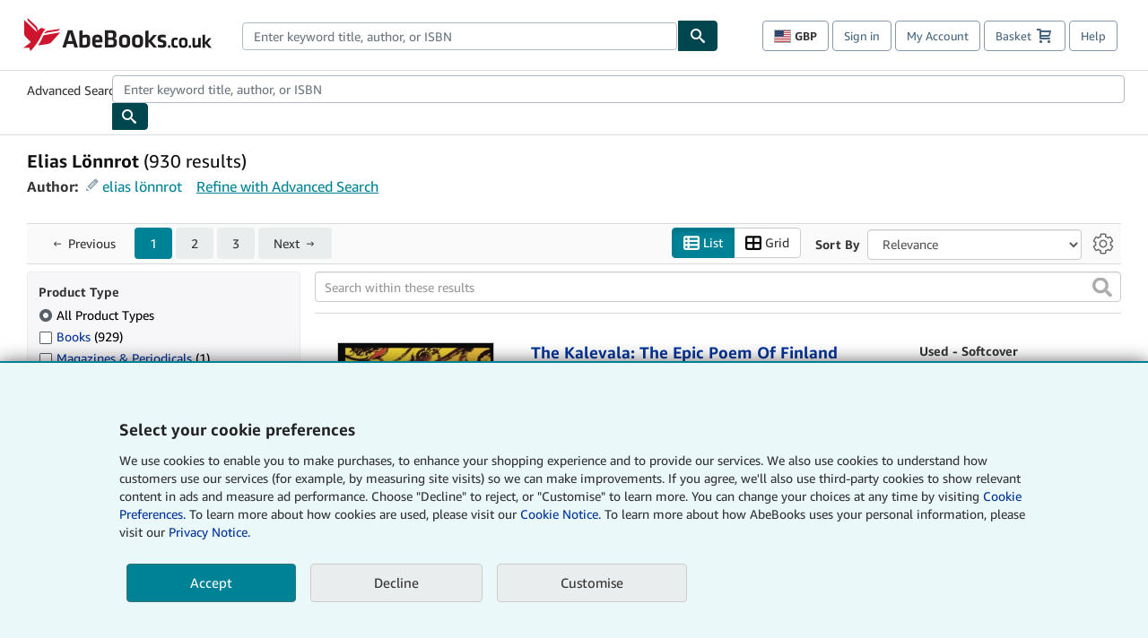

--- FILE ---
content_type: application/javascript
request_url: https://assets.prod.abebookscdn.com/cdn/uk/scripts/components/cookieconsentV2-583ca1d012.js
body_size: 10076
content:
/*! For license information please see cookieconsentV2.js.LICENSE.txt */
!function(){var e={10540:function(e){"use strict";e.exports=function(e){var n=document.createElement("style");return e.setAttributes(n,e.attributes),e.insert(n,e.options),n}},21020:function(e,n,t){"use strict";var r=t(41594),o=Symbol.for("react.element"),i=Symbol.for("react.fragment"),a=Object.prototype.hasOwnProperty,s=r.__SECRET_INTERNALS_DO_NOT_USE_OR_YOU_WILL_BE_FIRED.ReactCurrentOwner,c={key:!0,ref:!0,__self:!0,__source:!0};function l(e,n,t){var r,i={},l=null,u=null;for(r in void 0!==t&&(l=""+t),void 0!==n.key&&(l=""+n.key),void 0!==n.ref&&(u=n.ref),n)a.call(n,r)&&!c.hasOwnProperty(r)&&(i[r]=n[r]);if(e&&e.defaultProps)for(r in n=e.defaultProps)void 0===i[r]&&(i[r]=n[r]);return{$$typeof:o,type:e,key:l,ref:u,props:i,_owner:s.current}}n.Fragment=i,n.jsx=l,n.jsxs=l},31601:function(e){"use strict";e.exports=function(e){return e[1]}},41113:function(e){"use strict";e.exports=function(e,n){if(n.styleSheet)n.styleSheet.cssText=e;else{for(;n.firstChild;)n.removeChild(n.firstChild);n.appendChild(document.createTextNode(e))}}},41594:function(e){"use strict";e.exports=React},46942:function(e,n){var t;!function(){"use strict";var r={}.hasOwnProperty;function o(){for(var e="",n=0;n<arguments.length;n++){var t=arguments[n];t&&(e=a(e,i(t)))}return e}function i(e){if("string"==typeof e||"number"==typeof e)return e;if("object"!=typeof e)return"";if(Array.isArray(e))return o.apply(null,e);if(e.toString!==Object.prototype.toString&&!e.toString.toString().includes("[native code]"))return e.toString();var n="";for(var t in e)r.call(e,t)&&e[t]&&(n=a(n,t));return n}function a(e,n){return n?e?e+" "+n:e+n:e}e.exports?(o.default=o,e.exports=o):void 0===(t=function(){return o}.apply(n,[]))||(e.exports=t)}()},55056:function(e,n,t){"use strict";e.exports=function(e){var n=t.nc;n&&e.setAttribute("nonce",n)}},56459:function(e,n,t){"use strict";var r=t(31601),o=t.n(r),i=t(76314),a=t.n(i)()(o());a.push([e.id,'.abe-gdpr-banner{background-color:#ebf8fa;border-top:2px solid #008296;-webkit-box-shadow:rgba(0,0,0,.7) 0px 2px 20px;box-shadow:rgba(0,0,0,.7) 0px 2px 20px;padding:48px 16px;position:fixed;bottom:0;text-align:left;width:100%;z-index:10000000}.abe-gdpr-banner .banner-content{margin:auto;max-width:1240px}.abe-gdpr-banner .banner-heading{font-family:"Amazon Ember","Helvetica Neue",Helvetica,Arial,sans-serif;font-size:18px;font-weight:bold;margin-bottom:10px;text-align:left}.abe-gdpr-banner .banner-body{margin:0 0 1.8em}.abe-gdpr-banner .btn{font-size:15px;padding:10px 70px;margin:0 8px;display:inline-block;font-weight:400;text-align:center;vertical-align:middle;cursor:pointer;background-image:none;border:1px solid rgba(0,0,0,0);white-space:nowrap;border-radius:4px}@media(max-width: 600px){.abe-gdpr-banner .btn{padding:10px 40px}}.abe-gdpr-banner .btn-primary{color:#fff;background-color:#008296;border-color:#3d7178;text-decoration:none}.abe-gdpr-banner .btn-default{color:#333;background-color:#eaeded;border-color:#ccc;text-decoration:none}.abe-gdpr-banner .conditional-wrapper{position:relative;margin-bottom:50px}.abe-gdpr-banner .show-more{height:75px;overflow:hidden}.abe-gdpr-banner .show-more-button{cursor:pointer;position:absolute;border:none;padding:5px 0 0;right:0;left:0;text-align:right;background-color:#ebf8fa}.abe-gdpr-banner button[data-toggled=true]{box-shadow:none}.abe-gdpr-banner button[data-toggled=false]{box-shadow:0 -5px 10px -8px rgba(115,115,115,.75)}@media(min-width: 768px){.abe-gdpr-banner .col-sm-offset-1{margin-left:8.33333%}}@media(max-width: 480px){.abe-gdpr-banner{padding:8px 16px 24px 16px}.abe-gdpr-banner .btn{margin-left:0;margin-right:0}.abe-gdpr-banner .btn-xs-block{display:block;line-height:25px;min-height:40px;width:100%}.abe-gdpr-banner p.banner-body{margin-bottom:0}.abe-gdpr-banner .banner-content button+button{margin-top:10px;margin-bottom:10px}}',""]),n.A=a},74848:function(e,n,t){"use strict";e.exports=t(21020)},76314:function(e){"use strict";e.exports=function(e){var n=[];return n.toString=function(){return this.map(function(n){var t="",r=void 0!==n[5];return n[4]&&(t+="@supports (".concat(n[4],") {")),n[2]&&(t+="@media ".concat(n[2]," {")),r&&(t+="@layer".concat(n[5].length>0?" ".concat(n[5]):""," {")),t+=e(n),r&&(t+="}"),n[2]&&(t+="}"),n[4]&&(t+="}"),t}).join("")},n.i=function(e,t,r,o,i){"string"==typeof e&&(e=[[null,e,void 0]]);var a={};if(r)for(var s=0;s<this.length;s++){var c=this[s][0];null!=c&&(a[c]=!0)}for(var l=0;l<e.length;l++){var u=[].concat(e[l]);r&&a[u[0]]||(void 0!==i&&(void 0===u[5]||(u[1]="@layer".concat(u[5].length>0?" ".concat(u[5]):""," {").concat(u[1],"}")),u[5]=i),t&&(u[2]?(u[1]="@media ".concat(u[2]," {").concat(u[1],"}"),u[2]=t):u[2]=t),o&&(u[4]?(u[1]="@supports (".concat(u[4],") {").concat(u[1],"}"),u[4]=o):u[4]="".concat(o)),n.push(u))}},n}},77659:function(e){"use strict";var n={};e.exports=function(e,t){var r=function(e){if(void 0===n[e]){var t=document.querySelector(e);if(window.HTMLIFrameElement&&t instanceof window.HTMLIFrameElement)try{t=t.contentDocument.head}catch(e){t=null}n[e]=t}return n[e]}(e);if(!r)throw new Error("Couldn't find a style target. This probably means that the value for the 'insert' parameter is invalid.");r.appendChild(t)}},85072:function(e){"use strict";var n=[];function t(e){for(var t=-1,r=0;r<n.length;r++)if(n[r].identifier===e){t=r;break}return t}function r(e,r){for(var i={},a=[],s=0;s<e.length;s++){var c=e[s],l=r.base?c[0]+r.base:c[0],u=i[l]||0,d="".concat(l," ").concat(u);i[l]=u+1;var f=t(d),p={css:c[1],media:c[2],sourceMap:c[3],supports:c[4],layer:c[5]};if(-1!==f)n[f].references++,n[f].updater(p);else{var m=o(p,r);r.byIndex=s,n.splice(s,0,{identifier:d,updater:m,references:1})}a.push(d)}return a}function o(e,n){var t=n.domAPI(n);return t.update(e),function(n){if(n){if(n.css===e.css&&n.media===e.media&&n.sourceMap===e.sourceMap&&n.supports===e.supports&&n.layer===e.layer)return;t.update(e=n)}else t.remove()}}e.exports=function(e,o){var i=r(e=e||[],o=o||{});return function(e){e=e||[];for(var a=0;a<i.length;a++){var s=t(i[a]);n[s].references--}for(var c=r(e,o),l=0;l<i.length;l++){var u=t(i[l]);0===n[u].references&&(n[u].updater(),n.splice(u,1))}i=c}}},97825:function(e){"use strict";e.exports=function(e){if("undefined"==typeof document)return{update:function(){},remove:function(){}};var n=e.insertStyleElement(e);return{update:function(t){!function(e,n,t){var r="";t.supports&&(r+="@supports (".concat(t.supports,") {")),t.media&&(r+="@media ".concat(t.media," {"));var o=void 0!==t.layer;o&&(r+="@layer".concat(t.layer.length>0?" ".concat(t.layer):""," {")),r+=t.css,o&&(r+="}"),t.media&&(r+="}"),t.supports&&(r+="}");var i=t.sourceMap;i&&"undefined"!=typeof btoa&&(r+="\n/*# sourceMappingURL=data:application/json;base64,".concat(btoa(unescape(encodeURIComponent(JSON.stringify(i))))," */")),n.styleTagTransform(r,e,n.options)}(n,e,t)},remove:function(){!function(e){if(null===e.parentNode)return!1;e.parentNode.removeChild(e)}(n)}}}}},n={};function t(r){var o=n[r];if(void 0!==o)return o.exports;var i=n[r]={id:r,exports:{}};return e[r](i,i.exports,t),i.exports}t.n=function(e){var n=e&&e.__esModule?function(){return e.default}:function(){return e};return t.d(n,{a:n}),n},t.d=function(e,n){for(var r in n)t.o(n,r)&&!t.o(e,r)&&Object.defineProperty(e,r,{enumerable:!0,get:n[r]})},t.o=function(e,n){return Object.prototype.hasOwnProperty.call(e,n)},t.nc=void 0,function(){"use strict";var e=t(74848),n=ReactDOM,r=t(41594);function o(e){return null!=e&&"object"==typeof e&&!0===e["@@functional/placeholder"]}function i(e){return function n(t){return 0===arguments.length||o(t)?n:e.apply(this,arguments)}}function a(e){return function n(t,r){switch(arguments.length){case 0:return n;case 1:return o(t)?n:i(function(n){return e(t,n)});default:return o(t)&&o(r)?n:o(t)?i(function(n){return e(n,r)}):o(r)?i(function(n){return e(t,n)}):e(t,r)}}}function s(e){return function n(t,r,s){switch(arguments.length){case 0:return n;case 1:return o(t)?n:a(function(n,r){return e(t,n,r)});case 2:return o(t)&&o(r)?n:o(t)?a(function(n,t){return e(n,r,t)}):o(r)?a(function(n,r){return e(t,n,r)}):i(function(n){return e(t,r,n)});default:return o(t)&&o(r)&&o(s)?n:o(t)&&o(r)?a(function(n,t){return e(n,t,s)}):o(t)&&o(s)?a(function(n,t){return e(n,r,t)}):o(r)&&o(s)?a(function(n,r){return e(t,n,r)}):o(t)?i(function(n){return e(n,r,s)}):o(r)?i(function(n){return e(t,n,s)}):o(s)?i(function(n){return e(t,r,n)}):e(t,r,s)}}}function c(e){return"[object Object]"===Object.prototype.toString.call(e)}function l(e,n){return Object.prototype.hasOwnProperty.call(n,e)}var u=s(function(e,n,t){var r,o={};for(r in t=t||{},n=n||{})l(r,n)&&(o[r]=l(r,t)?e(r,n[r],t[r]):n[r]);for(r in t)l(r,t)&&!l(r,o)&&(o[r]=t[r]);return o}),d=s(function e(n,t,r){return u(function(t,r,o){return c(r)&&c(o)?e(n,r,o):n(t,r,o)},t,r)}),f=a(function(e,n){return d(function(e,n,t){return n},e,n)}),p=a(function(e,n){for(var t={},r=0;r<e.length;)e[r]in n&&(t[e[r]]=n[e[r]]),r+=1;return t});function m(e){for(var n,t=[];!(n=e.next()).done;)t.push(n.value);return t}function b(e,n,t){for(var r=0,o=t.length;r<o;){if(e(n,t[r]))return!0;r+=1}return!1}var g="function"==typeof Object.is?Object.is:function(e,n){return e===n?0!==e||1/e==1/n:e!=e&&n!=n},h=Object.prototype.toString,v=function(){return"[object Arguments]"===h.call(arguments)?function(e){return"[object Arguments]"===h.call(e)}:function(e){return l("callee",e)}}(),y=v,k=!{toString:null}.propertyIsEnumerable("toString"),x=["constructor","valueOf","isPrototypeOf","toString","propertyIsEnumerable","hasOwnProperty","toLocaleString"],z=function(){return arguments.propertyIsEnumerable("length")}(),A=function(e,n){for(var t=0;t<e.length;){if(e[t]===n)return!0;t+=1}return!1},w="function"!=typeof Object.keys||z?i(function(e){if(Object(e)!==e)return[];var n,t,r=[],o=z&&y(e);for(n in e)!l(n,e)||o&&"length"===n||(r[r.length]=n);if(k)for(t=x.length-1;t>=0;)l(n=x[t],e)&&!A(r,n)&&(r[r.length]=n),t-=1;return r}):i(function(e){return Object(e)!==e?[]:Object.keys(e)}),C=i(function(e){return null===e?"Null":void 0===e?"Undefined":Object.prototype.toString.call(e).slice(8,-1)});function S(e,n,t,r){var o=m(e);function i(e,n){return E(e,n,t.slice(),r.slice())}return!b(function(e,n){return!b(i,n,e)},m(n),o)}function E(e,n,t,r){if(g(e,n))return!0;var o,i,a=C(e);if(a!==C(n))return!1;if("function"==typeof e["fantasy-land/equals"]||"function"==typeof n["fantasy-land/equals"])return"function"==typeof e["fantasy-land/equals"]&&e["fantasy-land/equals"](n)&&"function"==typeof n["fantasy-land/equals"]&&n["fantasy-land/equals"](e);if("function"==typeof e.equals||"function"==typeof n.equals)return"function"==typeof e.equals&&e.equals(n)&&"function"==typeof n.equals&&n.equals(e);switch(a){case"Arguments":case"Array":case"Object":if("function"==typeof e.constructor&&"Promise"===(o=e.constructor,null==(i=String(o).match(/^function (\w*)/))?"":i[1]))return e===n;break;case"Boolean":case"Number":case"String":if(typeof e!=typeof n||!g(e.valueOf(),n.valueOf()))return!1;break;case"Date":if(!g(e.valueOf(),n.valueOf()))return!1;break;case"Error":return e.name===n.name&&e.message===n.message;case"RegExp":if(e.source!==n.source||e.global!==n.global||e.ignoreCase!==n.ignoreCase||e.multiline!==n.multiline||e.sticky!==n.sticky||e.unicode!==n.unicode)return!1}for(var s=t.length-1;s>=0;){if(t[s]===e)return r[s]===n;s-=1}switch(a){case"Map":return e.size===n.size&&S(e.entries(),n.entries(),t.concat([e]),r.concat([n]));case"Set":return e.size===n.size&&S(e.values(),n.values(),t.concat([e]),r.concat([n]));case"Arguments":case"Array":case"Object":case"Boolean":case"Number":case"String":case"Date":case"Error":case"RegExp":case"Int8Array":case"Uint8Array":case"Uint8ClampedArray":case"Int16Array":case"Uint16Array":case"Int32Array":case"Uint32Array":case"Float32Array":case"Float64Array":case"ArrayBuffer":break;default:return!1}var c=w(e);if(c.length!==w(n).length)return!1;var u=t.concat([e]),d=r.concat([n]);for(s=c.length-1;s>=0;){var f=c[s];if(!l(f,n)||!E(n[f],e[f],u,d))return!1;s-=1}return!0}var L=a(function(e,n){return E(e,n,[],[])});function O(e,n){return function(e,n,t){var r,o;if("function"==typeof e.indexOf)switch(typeof n){case"number":if(0===n){for(r=1/n;t<e.length;){if(0===(o=e[t])&&1/o===r)return t;t+=1}return-1}if(n!=n){for(;t<e.length;){if("number"==typeof(o=e[t])&&o!=o)return t;t+=1}return-1}return e.indexOf(n,t);case"string":case"boolean":case"function":case"undefined":return e.indexOf(n,t);case"object":if(null===n)return e.indexOf(n,t)}for(;t<e.length;){if(L(e[t],n))return t;t+=1}return-1}(n,e,0)>=0}function T(e,n,t){var r,o=typeof e;switch(o){case"string":case"number":return 0===e&&1/e==-1/0?!!t._items["-0"]||(n&&(t._items["-0"]=!0),!1):null!==t._nativeSet?n?(r=t._nativeSet.size,t._nativeSet.add(e),t._nativeSet.size===r):t._nativeSet.has(e):o in t._items?e in t._items[o]||(n&&(t._items[o][e]=!0),!1):(n&&(t._items[o]={},t._items[o][e]=!0),!1);case"boolean":if(o in t._items){var i=e?1:0;return!!t._items[o][i]||(n&&(t._items[o][i]=!0),!1)}return n&&(t._items[o]=e?[!1,!0]:[!0,!1]),!1;case"function":return null!==t._nativeSet?n?(r=t._nativeSet.size,t._nativeSet.add(e),t._nativeSet.size===r):t._nativeSet.has(e):o in t._items?!!O(e,t._items[o])||(n&&t._items[o].push(e),!1):(n&&(t._items[o]=[e]),!1);case"undefined":return!!t._items[o]||(n&&(t._items[o]=!0),!1);case"object":if(null===e)return!!t._items.null||(n&&(t._items.null=!0),!1);default:return(o=Object.prototype.toString.call(e))in t._items?!!O(e,t._items[o])||(n&&t._items[o].push(e),!1):(n&&(t._items[o]=[e]),!1)}}var _=function(){function e(){this._nativeSet="function"==typeof Set?new Set:null,this._items={}}return e.prototype.add=function(e){return!T(e,!0,this)},e.prototype.has=function(e){return T(e,!1,this)},e}(),j=Array.isArray||function(e){return null!=e&&e.length>=0&&"[object Array]"===Object.prototype.toString.call(e)};function I(e,n,t){return function(){if(0===arguments.length)return t();var r=arguments[arguments.length-1];if(!j(r)){for(var o=0;o<e.length;){if("function"==typeof r[e[o]])return r[e[o]].apply(r,Array.prototype.slice.call(arguments,0,-1));o+=1}if(function(e){return null!=e&&"function"==typeof e["@@transducer/step"]}(r))return n.apply(null,Array.prototype.slice.call(arguments,0,-1))(r)}return t.apply(this,arguments)}}var P=function(){return this.xf["@@transducer/init"]()},N=function(e){return this.xf["@@transducer/result"](e)},B=function(){function e(e,n){this.xf=n,this.f=e}return e.prototype["@@transducer/init"]=P,e.prototype["@@transducer/result"]=N,e.prototype["@@transducer/step"]=function(e,n){return this.f(n)?this.xf["@@transducer/step"](e,n):e},e}();function R(e){return function(n){return new B(e,n)}}var D=a(I(["fantasy-land/filter","filter"],R,function(e,n){return c(n)?function(e,n,t){for(var r=0,o=t.length;r<o;)n=e(n,t[r]),r+=1;return n}(function(t,r){return e(n[r])&&(t[r]=n[r]),t},{},w(n)):function(e,n){for(var t=0,r=n.length,o=[];t<r;)e(n[t])&&(o[o.length]=n[t]),t+=1;return o}(e,n)})),H=a(function(e,n){return D((t=e,function(){return!t.apply(this,arguments)}),n);var t}),U=H,M=a(function(e,n){for(var t=new _,r=0;r<e.length;r+=1)t.add(e[r]);return U(t.has.bind(t),n)}),F=a(function(e,n){for(var t=w(n),r=0;r<t.length;){var o=t[r];e(n[o],o,n),r+=1}return n}),q=function(){function e(e,n){this.xf=n,this.n=e,this.i=0}return e.prototype["@@transducer/init"]=P,e.prototype["@@transducer/result"]=N,e.prototype["@@transducer/step"]=function(e,n){this.i+=1;var t,r=0===this.n?e:this.xf["@@transducer/step"](e,n);return this.n>=0&&this.i>=this.n?(t=r)&&t["@@transducer/reduced"]?t:{"@@transducer/value":t,"@@transducer/reduced":!0}:r},e}();function V(e){return function(n){return new q(e,n)}}function W(e,n){return function(){var t=arguments.length;if(0===t)return n();var r=arguments[t-1];return j(r)||"function"!=typeof r[e]?n.apply(this,arguments):r[e].apply(r,Array.prototype.slice.call(arguments,0,t-1))}}var $=s(W("slice",function(e,n,t){return Array.prototype.slice.call(t,e,n)})),G=a(I(["take"],V,function(e,n){return $(0,e<0?1/0:e,n)})),K=a(function(e,n){return L(G(e.length,n),e)});const Y=["className","id","style","tabIndex","title","role","aria","data"];function J(e,n={},t=[]){return f(p(M(t,Y),e),n)}function Z(e){const n={};return F((e,t)=>n[K("data-",t)?t:`data-${t}`]=e,e),n}var Q=t(46942),X=t.n(Q),ee=a(function(e,n){return null==n||n!=n?e:n});function ne(e){return r.createElement("button",Object.assign({},J(e,{role:"button"},["className"]),Z(e.data),e.aria,{className:X()("form-button",ee("secondary",e.type),e.className),type:"button",name:e.name,onClick:e.onClick,disabled:!!e.disabled}),e.children)}function te(e){return r.createElement("a",Object.assign({},J(e,{role:"link"},["className"]),Z(e.data),e.aria,{className:X()("form-button",e.type||"secondary",e.className),onClick:e.onClick,href:e.href}),e.children)}class re{static bake(e,n,t){const r=new Date;r.setDate(r.getDate()+t.expires),document.cookie=e+"="+encodeURIComponent(n)+(r?"; expires="+r.toUTCString():"")+(t.path?"; path="+t.path:"")+(t.domain?"; domain="+t.domain:"")+" ; secure=true"}static exists(e){const n=e+"=";return document.cookie.split(";").some(e=>e.trim().startsWith(n))}static get(e){const n=document.cookie.split(";").filter(n=>n.trim().startsWith(e+"=")).map(n=>n.replace(e+"=","").trim())[0];return void 0===n?null:decodeURIComponent(n)}}const oe="abeLang";var ie,ae;!function(e){e.com="com",e.fr="fr",e.es="es",e.en="en",e.it="it",e.de="de",e.zvab="zvab",e.uk="uk"}(ie||(ie={})),function(e){e.en="en",e.de="de",e.fr="fr",e.it="it",e.es="es"}(ae||(ae={}));const se=new Map([[ie.com,"abebooks.com"],[ie.fr,"abebooks.fr"],[ie.es,"iberlibro.com"],[ie.it,"abebooks.it"],[ie.de,"abebooks.de"],[ie.zvab,"zvab.com"],[ie.uk,"abebooks.co.uk"]]);function ce(){return se.get(window[oe]?.locale??ie.com)}var le,ue;!function(e){e.ESSENTIAL="1",e.PERFORMANCE="2",e.FUNCTIONAL="3",e.ADVERTISING="4"}(le||(le={})),function(e){e.ACCEPT_ALL="COOKIEPREFS_ALL",e.SET_CUSTOM="COOKIEPREFS_CUSTOM",e.DECLINE="COOKIEPREFS_DECLINE"}(ue||(ue={}));const de="abeconsent",fe=new Map([[le.ESSENTIAL,!0],[le.PERFORMANCE,!0],[le.FUNCTIONAL,!0],[le.ADVERTISING,!0]]),pe=new Map([[le.ESSENTIAL,!0],[le.PERFORMANCE,!1],[le.FUNCTIONAL,!1],[le.ADVERTISING,!1]]);class me{static createConsentCookie(e){const n='"'+e.join(",")+'"';re.bake(de,n,{expires:395,path:"/",domain:ce()})}static handleClassifications(e){e===ue.ACCEPT_ALL?me.enableClassifications():me.disableClassifications()}static enableClassifications(){const e=Object.keys(le).map(e=>le[e]+":1");me.createConsentCookie(e)}static disableClassifications(){const e=me.generateDisabledCookie();me.createConsentCookie(e)}static generateDisabledCookie(){const e=[];return("abebooks.com"===ce()?fe:pe).forEach((n,t)=>{const r=t===le.ADVERTISING?"0":Number(n);e.push(t+":"+r)}),e}static isEnabled(e,n){const t=re.get(de);return null===t?me.defaultSetting(e,n):"1"===t.replace(/^"|"$/g,"").split(",").filter(n=>n.split(":")[0]===e).map(e=>e.split(":"))[0][1]}static defaultSetting(e,n){return n===ie.com?fe.get(e):pe.get(e)}}var be=t(85072),ge=t.n(be),he=t(97825),ve=t.n(he),ye=t(77659),ke=t.n(ye),xe=t(55056),ze=t.n(xe),Ae=t(10540),we=t.n(Ae),Ce=t(41113),Se=t.n(Ce),Ee=t(56459),Le={};function Oe(n){const t=ce(),r=/{{domain}}/g,o="zvab.com"===t?"ZVAB.com":"AbeBooks",i="de"===n.bannerLang,a=[];return n.messageBlob.forEach((n,t)=>{const s=i?n.copy.replace(r,o):n.copy;a.push((0,e.jsxs)(e.Fragment,{children:[" ",s," ",(0,e.jsx)("a",{href:n.linkHref,children:n.linkText})," "]}))}),(0,e.jsx)("p",{id:"show-more-content",className:`banner-body ${n.bannerClass}`,"aria-expanded":n.ariaExpanded,tabIndex:n.tabFocus,children:a})}Le.styleTagTransform=Se(),Le.setAttributes=ze(),Le.insert=ke().bind(null,"head"),Le.domAPI=ve(),Le.insertStyleElement=we(),ge()(Ee.A,Le),Ee.A&&Ee.A.locals&&Ee.A.locals;const Te=e=>{const{condition:n,wrapper:t}=e;return n?t(e.children):e.children};class _e extends r.Component{constructor(e){super(e),this.handleConsentClick=e=>{me.handleClassifications(e),this.setState({enabled:!1})},this.handleToggleText=()=>{this.setState({toggled:!this.state.toggled})},this.state={enabled:!re.exists(de),toggled:!1}}render(){let n;const t=this.state.toggled?"":"show-more",r=this.state.toggled?"/common/includes/images/chevron/up.svg":"/common/includes/images/chevron/down.svg",{altText:o,isMobile:i,messageBlob:a,id:s,ariaLabel:c,bannerHeading:l,bannerLang:u,acceptAllButtonLabel:d,declineAllButtonLabel:f,preferencePageUrl:p,customizeButtonLabel:m}=this.props;return this.state.enabled&&(n=(0,e.jsx)("div",{className:"abe-gdpr-banner",id:s,role:"region","aria-label":c,"aria-live":"assertive","aria-atomic":"true",children:(0,e.jsx)("div",{className:"banner-content",children:(0,e.jsxs)("div",{className:"col-xs-12 col-sm-10 col-sm-offset-1",children:[(0,e.jsx)("h2",{className:"banner-heading",children:l}),(0,e.jsx)(Te,{condition:i,wrapper:n=>(0,e.jsxs)("div",{className:"conditional-wrapper",children:[n,(0,e.jsxs)(ne,{id:"show-more-button",data:{"data-toggled":`${this.state.toggled}`},className:"show-more-button",onClick:this.handleToggleText,aria:{"aria-controls":"show-more-content","aria-pressed":`${this.state.toggled}`},children:[(0,e.jsx)("img",{className:"m-xs-r",src:r,width:"10px",height:"auto",alt:"","aria-hidden":"true"}),this.state.toggled?o.less:o.more]})]}),children:(0,e.jsx)(Oe,{bannerLang:u,bannerClass:i?t:void 0,ariaExpanded:this.state.toggled,tabFocus:this.state.toggled?0:-1,messageBlob:a})}),(0,e.jsx)(ne,{id:s+"-consent-btn",className:"btn btn-primary btn-xs-block",onClick:()=>this.handleConsentClick(ue.ACCEPT_ALL),children:d}),(0,e.jsx)(ne,{id:s+"-decline-btn",className:"btn btn-default btn-xs-block",onClick:()=>this.handleConsentClick(ue.DECLINE),children:f}),(0,e.jsx)(te,{className:"btn btn-default btn-xs-block",href:p,children:m})]})})})),(0,e.jsx)("div",{children:n})}}class je extends r.Component{constructor(e){super(e),this.state={hasError:!1}}static getDerivedStateFromError(e){return{hasError:!0}}componentDidCatch(e,n){var t,r,o;const i=null===(t=window.abebooks)||void 0===t?void 0:t.awsRum;i&&i.recordError(e),null===(o=(r=this.props).onError)||void 0===o||o.call(r,e,n)}render(){var e;return this.state.hasError?null!==(e=this.props.showIfError)&&void 0!==e?e:null:this.props.children}}const Ie={en:{bannerHeading:"Select your cookie preferences",ariaLabel:"Cookie preferences",acceptAllButtonLabel:"Accept",customizeButtonLabel:"Customise",declineAllButtonLabel:"Decline",preferencePageUrl:"https://www.abebooks.co.uk/cookie-preferences/",altText:{more:"Read more",less:"Read less"},messageBlob:[{copy:'We use cookies to enable you to make purchases, to enhance your shopping experience and to provide our services. We also use cookies to understand how customers use our services (for example, by measuring site visits) so we can make improvements. If you agree, we\'ll also use third-party cookies to show relevant content in ads and measure ad performance. Choose "Decline" to reject, or "Customise" to learn more. You can change your choices at any time by visiting ',linkText:"Cookie Preferences.",linkHref:"/cookie-preferences/"},{copy:"To learn more about how cookies are used, please visit our",linkText:"Cookie Notice.",linkHref:"/docs/legal/cookies-notice.shtml"},{copy:"To learn more about how AbeBooks uses your personal information, please visit our ",linkText:"Privacy Notice.",linkHref:"/docs/legal/privacypolicy.shtml"}]},de:{bannerHeading:"Wählen Sie Ihre Cookie-Einstellungen",ariaLabel:"Cookie-Einstellungen",acceptAllButtonLabel:"Akzeptieren",customizeButtonLabel:"Personalisieren",declineAllButtonLabel:"Ablehnen",preferencePageUrl:"/cookie-einstellungen/",altText:{more:"Details anzeigen",less:"Details ausblenden"},messageBlob:[{copy:'Wir verwenden Cookies, um Ihnen den Einkauf zu ermöglichen, Ihr Einkaufserlebnis zu verbessern und unsere Dienstleistungen zu erbringen. Darüber hinaus verwenden wir Cookies, um nachzuvollziehen, wie Kunden unsere Dienste nutzen (z. B. durch die Erfassung von Website-Besuchen), sodass wir Optimierungen vornehmen können. Sofern Sie zustimmen, setzen wir auch Cookies von Drittanbietern ein, um in Anzeigen relevante Inhalte darzustellen und die Effizienz von Anzeigen zu ermitteln. Wählen Sie „Ablehnen" aus, um abzulehnen, oder „Personalisieren", um mehr zu erfahren. Sie können Ihre Auswahl jederzeit ändern, indem Sie die ',linkText:"Cookie-Einstellungen",linkHref:"/cookie-einstellungen/"},{copy:"aufrufen. Weitere Informationen über die Verwendung von Cookies finden Sie in unserem",linkText:"Cookie-Hinweis.",linkHref:"/docs/legal/cookie-hinweis.shtml"},{copy:"Weitere Informationen darüber, wie {{domain}} Ihre personenbezogenen Daten verwendet, finden Sie in unserer ",linkText:"Datenschutzerklärung.",linkHref:"/unternehmen/datenschutzerklaerung.shtml"}]},fr:{bannerHeading:"Sélectionnez vos préférences en matière de cookies",ariaLabel:"Préférences en matière de cookies",acceptAllButtonLabel:"Accepter",customizeButtonLabel:"Personnaliser",declineAllButtonLabel:"Refuser",preferencePageUrl:"/preferences-en-matiere-de-cookies/",altText:{more:"Voir plus",less:"Voir moins"},messageBlob:[{copy:"Nous utilisons des cookies pour vous permettre d'effectuer des achats, pour améliorer votre expérience d'achat et pour assurer la prestation de nos services. Nous utilisons également des cookies pour comprendre comment les clients utilisent nos services (en mesurant par exemple les visites sur le site) afin de pouvoir apporter des améliorations. Si vous nous donnez votre accord, nous utiliserons également des cookies tiers pour afficher des contenus pertinents dans les publicités et mesurer les résultats de ces dernières. Choisissez Refuser pour ne pas accepter leur utilisation ou Personnaliser pour en savoir plus. Vous pouvez modifier vos choix à tout moment en accédant aux ",linkText:"préférences en matière de cookies.",linkHref:"/preferences-en-matiere-de-cookies/"},{copy:"Pour en savoir plus sur la façon dont les cookies sont utilisés, veuillez consulter notre ",linkText:"Charte relative aux cookies. ",linkHref:"/docs/legal/notice-sur-les-cookies.shtml"},{copy:"Pour en savoir plus sur les modalités d'utilisation de vos données personnelles par AbeBooks, veuillez consulter notre ",linkText:"Avis de confidentialité.",linkHref:"/docs/Legal/"}]},it:{bannerHeading:"Selezione delle preferenze relative ai cookie",ariaLabel:"Preferenze per i cookie",acceptAllButtonLabel:"Accetta",customizeButtonLabel:"Personalizza",declineAllButtonLabel:"Rifiuta",preferencePageUrl:"/preferenze-per-i-cookie/",altText:{more:"Continua a leggere",less:"Leggi meno"},messageBlob:[{copy:'Utilizziamo i cookie per consentirti di effettuare acquisti, migliorare la tua esperienza di acquisto e fornire i nostri servizi. Utilizziamo i cookie anche per comprendere in che modo i clienti utilizzano i nostri servizi (ad esempio, misurando le visite al sito) in modo da poter apportare miglioramenti. Se acconsenti, utilizzeremo anche cookie di terze parti per mostrare contenuti pertinenti negli annunci e misurare il rendimento degli annunci.  Scegli "Rifiuta" per rifiutare o "Personalizza" per maggiori informazioni. Puoi modificare le tue scelte in qualsiasi momento consultando ',linkText:"Preferenze relative ai cookie.",linkHref:"/preferenze-per-i-cookie/"},{copy:"Per maggiori informazioni su come vengono utilizzati i cookie, consulta ",linkText:"I'Informativa sui cookie.",linkHref:"/docs/Legal/informativa-sui-cookie.shtml"},{copy:"Per maggiori informazioni su come AbeBooks utilizza le tue informazioni personali, consulta ",linkText:"Informativa sulla privacy.",linkHref:"/docs/Legal/privacyPolicy.shtml"}]},es:{bannerHeading:"Seleccione sus preferencias de cookies",ariaLabel:"Preferencias de cookies",acceptAllButtonLabel:"Aceptar",customizeButtonLabel:"Personalizar",declineAllButtonLabel:"Rechazar",preferencePageUrl:"/preferencias-de-cookies/",altText:{more:"Ver más",less:"Ver menos"},messageBlob:[{copy:"Usamos cookies para que pueda realizar compras, mejorar su experiencia en nuestra página y proporcionar correctamente nuestros servicios. También utilizamos cookies para comprender el modo en que los clientes utilizan nuestros servicios (por ejemplo, midiendo las visitas al sitio) y así poder realizar mejoras. Si está de acuerdo, también utilizaremos cookies de terceros para mostrar contenido relevante en los anuncios y medir el rendimiento de los mismos. Elija Rechazar si noestá de acuerdo o Personalizar para obtener más información. Puede cambiar sus opciones en cualquier momento visitando las",linkText:"Preferencias de cookies",linkHref:"/preferencias-de-cookies/"},{copy:"Para saber más sobre cómo se utilizan las cookies, visite nuestro ",linkText:"Aviso de cookies.",linkHref:"/docs/legal/aviso-de-cookies.shtml"},{copy:"Para saber más sobre cómo usa IberLibro.com su información personal, visite nuestro ",linkText:"Aviso de privacidad.",linkHref:"/docs/legal/privacypolicy.shtml"}]}},Pe=window[oe]?.lang??ae.en,Ne=document.getElementById("abe-gdpr-banner");!Ne||document.getElementById("consent-form-message")||window.abebooks.banOff||(0,n.createRoot)(Ne).render((0,e.jsx)(je,{children:(0,e.jsx)(_e,{id:"gdpr-banner-component","data-test-id":"gdpr-banner-component",bannerHeading:Ie[Pe].bannerHeading,bannerLang:Pe,ariaLabel:Ie[Pe].ariaLabel,acceptAllButtonLabel:Ie[Pe].acceptAllButtonLabel,declineAllButtonLabel:Ie[Pe].declineAllButtonLabel,customizeButtonLabel:Ie[Pe].customizeButtonLabel,preferencePageUrl:Ie[Pe].preferencePageUrl,isMobile:window.utils.getIsMobileByFallBackMethod(),altText:Ie[Pe].altText,messageBlob:Ie[Pe].messageBlob})}))}()}();